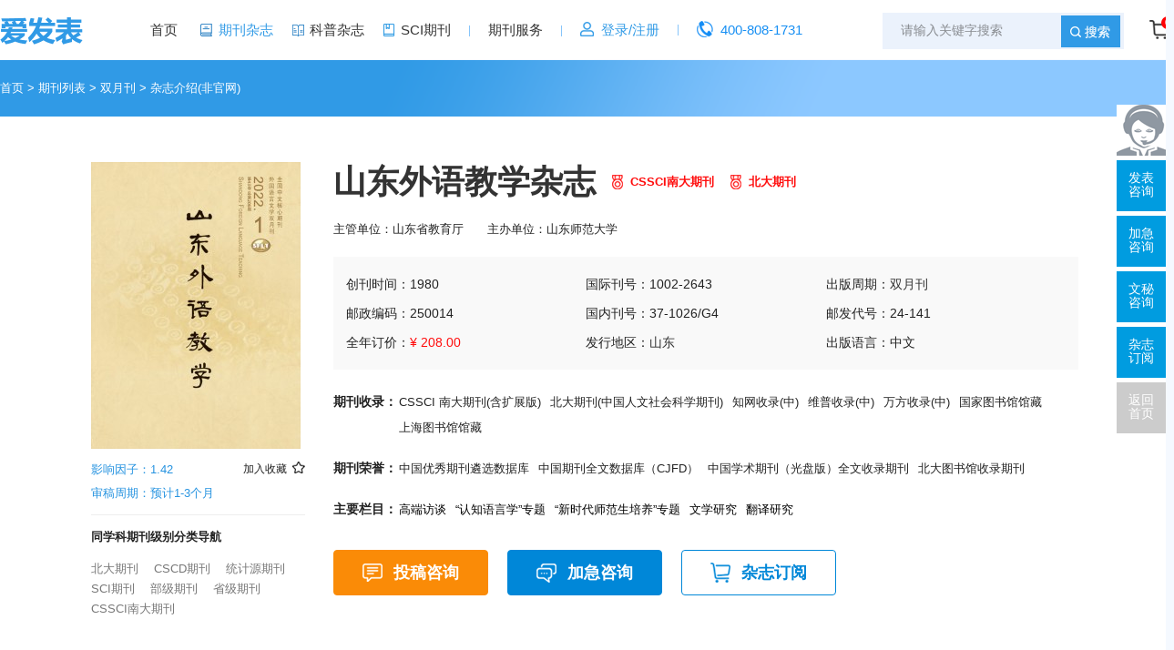

--- FILE ---
content_type: text/html
request_url: https://www.ifabiao.com/sdwyjx/
body_size: 15136
content:
<!doctype html>
<html>
<head>
	<title>山东外语教学杂志-山东外语教学杂志社-首页</title>
	<meta name="keywords" content="山东外语教学,山东外语教学杂志" />
	<meta name="description" content="《山东外语教学》杂志创办于1980，目前主要被CSSCI 南大期刊(含扩展版)、北大期刊(中国人文社会科学期刊)、知网收录(中)、维普收录(中)、万方收录(中)、国家图书馆馆藏、上海图书馆馆藏、数据库收录，期刊影响因子1.42，CSSCI南大期刊北大期刊，山东师范大学主办，山东外语教学学术奖励：中国优秀期刊遴选数据库、中国期刊全文数据库（CJFD）、中国学术期刊（光盘版）全文收录期刊、北大图书馆收录期刊、" >
	<meta http-equiv="Content-Type" content="text/html; charset=utf-8" />
<link rel="icon" href="https://www.ifabiao.com/favicon.ico" />
<link rel="stylesheet" type="text/css" href="https://www.ifabiao.com/theme/ifabiao.com/default/static/css/base_ifb.css" />
<script type="text/javascript" src="https://www.ifabiao.com/theme/ifabiao.com/default/static/js/pub.js"></script>
<script type="text/javascript" src="https://www.ifabiao.com/theme/ifabiao.com/default/static/js/common.js"></script>
<script type="text/javascript">var site_root = 'https://www.ifabiao.com';</script>	
</head>
<body class="container">
	<!-- <div class="top-box top-box-blue">
    <div class="w1200">
        <div class="l">
            欢迎访问爱发表，线上期刊服务咨询</span>
        </div>
        <div class="r">
			<a href="javascript:void(0);" onclick="ajaxlogin();" title="登录/注册" class="red login">登录/注册</a><span class="line1 line1-gray"></span>
			<a href="https://www.ifabiao.com/member/" target="_blank" rel="nofollow" class="dlicar">个人中心</a>
			<a href="https://www.ifabiao.com/vip/index.html" target="_blank" rel="nofollow" class="dlicar">关于我们</a>
			<a href="javascript:;" onclick="openChat();" class="btn btn-primary btn-lxkf"><i></i>在线客服</a>
        </div>
        <div class="clear"></div>
    </div>
</div> -->

<div class="logo-box-blue">
	<div class="menu-box">
        <div class="menu-logo l"><a href="https://www.ifabiao.com/" title="首页"><img src="https://www.ifabiao.com/theme/ifabiao.com/default/static/image/icon_logo_new_blue.png" width="150" height="50" alt="" /></a></div>
        <div class="menu-item l">
            <ul class="after-clear">
                <li class=""><a href="https://www.ifabiao.com/" title="爱发表网首页">首页</a></li>
                <li class="active menu-icon menu-xszz"><i></i><a href="https://www.ifabiao.com/zazhi/" title="期刊杂志">期刊杂志</a></li>
                <li class=" menu-icon menu-kpzz"><i></i><a href="https://www.ifabiao.com/dinyue/" title="科普杂志">科普杂志</a></li>	
            	<li class=" menu-icon menu-sciqk"><i></i><a href="https://www.ifabiao.com/sci/" title="SCI期刊">SCI期刊</a><span class="line1"></span></li>
            	<!-- <li class=" menu-icon menu-qktg"><i></i><a href="https://www.ifabiao.com/tougao/" title="期刊服务">期刊服务</a><span class="line1"></span></li> -->
            	<!-- <li class=" menu-lzcs"><a href="https://www.ifabiao.com/vip/sci.html" title="投稿指南">投稿指南</a></li> -->
            	<li class=" menu-lzcs"><a href="https://www.ifabiao.com/tougao/" title="期刊服务">期刊服务</a><span class="line1"></span></li>
            	<!-- <li class=""><a href="https://www.ifabiao.com/treatise/" title="论著出书">论著出书</a></li> -->
            	<!-- <li class=""><a href="https://www.ifabiao.com/essay/" title="文秘指导">文秘指导</a></li> -->
            	<!-- <li class=""><a href="https://www.ifabiao.com/cbs/" title="出版社">出版社</a></li> -->
            	<!--<li><a href="https://www.ifabiao.com/tougao/" title="期刊咨询">期刊咨询</a></li>
            	<li><a href="https://www.ifabiao.com/fanwen/" title="公文范文">公文范文</a></li>
            	<li><a href="https://www.ifabiao.com/theme/ifabiao.com/default/static/image/2020-journal-catalogue.xlsx" title="2020年订阅目录（下载）">2020年订阅目录（下载）</a></li>-->
            	<li class="menu_li_login"><a href="javascript:void(0);" onclick="ajaxlogin();" title="登录/注册">登录/注册</a></li>
            	<li class="ifb_menu_tel"><span class="line1"></span><span class="tel">400-808-1731</span></li>
            </ul>
        </div>
		<div class="menu-cart r">
			<a href="https://www.ifabiao.com/shop/cart/" class="dlicar"><b>0</b></a>
		</div>
        <div class="menu-search r">
            <form class="search-form" action="https://www.ifabiao.com/s.html" method="get">
                <input type="hidden" name="t" value="1" />
                <div class="t">
                    <div class="box-selected">类型<i></i></div>
                    <dl>
                        <dd><a title="杂志" data-t="1" class="" href="javascript:;">杂志</a></dd>
                    </dl>
                </div>
                <input name="q" class="search-text" type="search" autocomplete="off" placeholder="请输入关键字搜索" value="" maxlength="50" />
                <input class="search-btn iconfont" type="submit" value="搜索" />
            </form>
        </div>
        <div class="clear"></div>
    </div>
	<div class="bg-bottom" style="top: 66px;">
		<div class="w1200"></div>
	</div>
</div>
	
	<!-- 面包屑 -->
	<div class="w1200">
		<div class="bread-crumb">
			<a href="https://www.ifabiao.com/" title="爱发表网首页">首页</a> &gt;
			<a href="https://www.ifabiao.com/zazhi/" title="期刊">期刊列表</a> &gt; 
			
			<!-- 
			<a href="https://www.ifabiao.com/zazhi/shandong/" title="山东期刊">山东期刊</a> &gt; 
			 -->
			
			<a href="https://www.ifabiao.com/zazhi/shuangyuekan/" title="双月刊">双月刊</a> &gt; 
			
			<!-- 
			<a href="https://www.ifabiao.com/zazhi/landaheixin/" title="CSSCI南大期刊">CSSCI南大期刊</a> &gt; 
			 -->
			<span>杂志介绍(非官网)</span>
		</div>
	</div>

	
	
<script type="text/javascript">
	var products = {"":{"id":"5750","product_sn":"GS1499704934736884","picture":"\/upload\/image\/202308\/20\/33f6_161fd.jpg","spec_ids":"","spec":[],"store_nums":"200","warning_line":"0","sell_nums":"0","market_price":"308.00","sell_price":"208.00","weight":"500"}};
	$(function(){
		if( $('.cart-buy').length>0){
		$(".cart-buy").click(function(){
			if( $(this).attr('href')=="javascript:;" ){
				showDialog('alert', '您还没有选择商品规格！', '提示信息', 300);
				return false;
			}
			
			//未登录
			//if( !logined ){
			//	//ajaxlogin.call();
			//	ajaxlogin(null, 1);
			//	return false;
			//}
		});
		}
		$(".cart-add").click(function(){
			$.ajax({
				url		: "/index.php?m=shop&c=cart&a=add",
				cache	: false,
				type	: "post",
				dataType: 'json',
				data	: {goods_id: 3820, product_id:products[""].id, goods_num:0 },
				async	: false,
				error	: function(request) {
					showDialog('alert', '数据提交失败！', '提示信息', 300);
				},
				success: function(result) {
					if( result.status ){
						// $('.dlicar b').text(result.data.total);
						// $(".preview-box img:visible").clone().css({
						// 	position: 'absolute',
						// 	'z-index':'9998',
						// 	width: 350,
						// 	height: 465,
						// 	border:'solid 1px #ccc',
						// 	background:'#aaf',
						// 	overflow:'hidden',
						// 	background:'#fff'
						// }).css( $(".preview-box").offset() ).appendTo( $('body') ).animate({
						// 	left : $('.dlicar').offset().left,
						// 	top : $('.dlicar').offset().top,
						// 	width : 10,
						// 	height : 10,
						// 	opacity : 0.8
						// }, "slow",function(){$(this).remove();/*$('.cart-num').text( parseInt( $('.cart-num').text() )+1 );*/});
						$(cartHtml).appendTo( $('body') ).show().find('.mac-go-cart').attr('href', site_root+'/shop/cart/');
					}
				}
			});
		});
		
		$(".buy_shop").click(function(){
			var product = products[''];
			update_but(product['id'], 1);
			$(".paper-box input[name=goods_num]").val(1);
			$(".paper-box input[name=product_id]").val(product['id']);
			$(".paper-box input[name=product_key]").val('');
		});
		
		function update_but(product, num){
			var url = $('.buy_shop').data('url');
			if( !num )
				num = 1;
			url = url.replace('{id}', products[''].id).replace('{num}', num);
			$('.buy_shop').attr('href', url);
		}	
	});
</script>


	<div class="w1200 ifb_qk_qkxx qkxx-block-one">
	<div class="l preview-box">
		
		<div class="img-con box-image">
			<img src="/upload/thumbnail/image/202308/20/33f6_161fd.jpg_230x315.jpg" alt="山东外语教学" />
		</div>
		<div class="ifb_qk_lbinfo">
			<a href="javascript:;" title="加入收藏" res="favorite" aid=6884 class="btn_collect"><span>加入收藏</span><i class="jrsc"></i></a>
			<p>影响因子：1.42</p>
			<p>审稿周期：预计1-3个月</p>
		</div>
		<div class="box-jbfl">
			<p>同学科期刊级别分类导航</p>
			<a href="https://www.ifabiao.com/zazhi/wenhua/beidaheixin/" title="文化北大期刊">北大期刊</a>
			<a href="https://www.ifabiao.com/zazhi/wenhua/cscdheixin/" title="文化CSCD期刊">CSCD期刊</a>
			<a href="https://www.ifabiao.com/zazhi/wenhua/tongjiyun/" title="文化统计源期刊">统计源期刊</a>
			<a href="https://www.ifabiao.com/zazhi/wenhua/sci/" title="文化SCI期刊">SCI期刊</a>
			<a href="https://www.ifabiao.com/zazhi/wenhua/guojiajie/" title="文化部级期刊">部级期刊</a>
			<a href="https://www.ifabiao.com/zazhi/wenhua/shengjie/" title="文化省级期刊">省级期刊</a>
			<a href="https://www.ifabiao.com/zazhi/wenhua/landaheixin/" title="文化CSSCI南大">CSSCI南大期刊</a>
		</div>
	</div>
	<div class="r info-box">
		<div class="box-title">
			<div class="l">
				<h1>山东外语教学杂志</h1>
			</div>
			<div class="l w350 box-qkjb">
				<a target="_blank" href="https://www.ifabiao.com/zazhi/landaheixin/" title="CSSCI南大期刊期刊咨询">CSSCI南大期刊</a>
				<a target="_blank" href="https://www.ifabiao.com/zazhi/beidaheixin/" title="北大期刊期刊咨询">北大期刊</a>
			</div>
			<div class="clear"></div>
			<div class="box-yzrq">主管单位：山东省教育厅&emsp;&emsp;主办单位：山东师范大学</div>
		</div>

		<div class="box-field">
			<ul class="after-clear">
				<li><span>创刊时间：</span>1980</li>
				<li><span>国际刊号：</span>1002-2643</li>
				<li><span>出版周期：</span><a target="_blank" href="https://www.ifabiao.com/zazhi/shuangyuekan/" title="双月刊期刊咨询">双月刊</a></li>
				<li><span>邮政编码：</span>250014</li>
				<li><span>国内刊号：</span>37-1026/G4</li>
				<li><span>邮发代号：</span>24-141</li>
				<li class="price"><span>全年订价：</span><font>¥ 208.00</font></li>
				<li><span>发行地区：</span><a target="_blank" href="https://www.ifabiao.com/zazhi/shandong/" title="山东发行期刊咨询">山东</a></li>
				<li><span>出版语言：</span>中文 </li>
			</ul>
		</div>
		
		<div class="box-qksl">
			<div class="l">期刊收录：</div>
			<div class="r"><ul class="after-clear"><li><a target="_blank" href="https://www.ifabiao.com/zazhi/cssci/" title="CSSCI 南大期刊(含扩展版)期刊咨询">CSSCI 南大期刊(含扩展版)</a></li><li><a target="_blank" href="https://www.ifabiao.com/zazhi/beidahexin/" title="北大期刊(中国人文社会科学期刊)期刊咨询">北大期刊(中国人文社会科学期刊)</a></li><li><a target="_blank" href="https://www.ifabiao.com/zazhi/zhiwangshoulu/" title="知网收录(中)期刊咨询">知网收录(中)</a></li><li><a target="_blank" href="https://www.ifabiao.com/zazhi/weipushoulu/" title="维普收录(中)期刊咨询">维普收录(中)</a></li><li><a target="_blank" href="https://www.ifabiao.com/zazhi/wanfangshoulu/" title="万方收录(中)期刊咨询">万方收录(中)</a></li><li><a target="_blank" href="https://www.ifabiao.com/zazhi/guojiatushuguan/" title="国家图书馆馆藏期刊咨询">国家图书馆馆藏</a></li><li><a target="_blank" href="https://www.ifabiao.com/zazhi/shanghaitushuguan/" title="上海图书馆馆藏期刊咨询">上海图书馆馆藏</a></li></ul></div>
			<div class="clear"></div>
		</div>
		
		
		<div class="box-qksl box-qkry">
			<div class="l">期刊荣誉：</div>
			<div class="r"><ul class="after-clear"><li><a target="_blank" href="https://www.ifabiao.com/zazhi/zghxqkxsjk/" title="中国优秀期刊遴选数据库">中国优秀期刊遴选数据库</a></li><li><a target="_blank" href="https://www.ifabiao.com/zazhi/zgqkqwsjk/" title="中国期刊全文数据库（CJFD）">中国期刊全文数据库（CJFD）</a></li><li><a target="_blank" href="https://www.ifabiao.com/zazhi/zgxsqkgpbqwslqk/" title="中国学术期刊（光盘版）全文收录期刊">中国学术期刊（光盘版）全文收录期刊</a></li><li><a target="_blank" href="https://www.ifabiao.com/zazhi/qgzwhxqk/" title="北大图书馆收录期刊">北大图书馆收录期刊</a></li></ul></div>
			<div class="clear"></div>
		</div>
		
		
		
		<div class="box-qksl box-zylm">
			<div class="l">主要栏目：</div>
			<div class="r">
				<ul class="after-clear">
					
					<li><span>高端访谈</span></li><li><span>“认知语言学”专题</span></li><li><span>“新时代师范生培养”专题</span></li><li><span>文学研究</span></li><li><span>翻译研究</span></li>
				</ul>
			</div>
			<div class="clear"></div>
		</div>
		
		
		<div class="paper-box">
			<div class="box-down">
				
				<a href="javascript:;" onclick="openChat();return false;" class="btn-fbzx"><i class="img2"></i>投稿咨询</a>
				<a href="javascript:;" onclick="openChat();return false;" class="action btn-mfzx"><i class="img3"></i>加急咨询</a>
				
				
				<a href="javascript:;" class="action1 cart-add btn-zzdy"><i class="img1"></i>杂志订阅</a>
				
			</div>
			<input type="hidden" name="goods_id" value="3820" />
			<input type="hidden" name="product_id" value="" />
			<input type="hidden" name="product_key" value="" />
		</div>
	</div>
	<div class="clear"></div>
</div>

<script type="text/javascript">
	var products = {"":{"id":"5750","product_sn":"GS1499704934736884","picture":"\/upload\/image\/202308\/20\/33f6_161fd.jpg","spec_ids":"","spec":[],"store_nums":"200","warning_line":"0","sell_nums":"0","market_price":"308.00","sell_price":"208.00","weight":"500"}};
	$(function(){
	
		if( $('.cart-buy').length>0){
			$('.cart-buy').attr('href', $('.cart-buy').data('url').replace('{id}', products[''].id).replace('{num}', 1));
			$(".cart-buy").click(function(){
				if( $(this).attr('href')=="javascript:;" ){
					showDialog('alert', '您还没有选择商品规格！', '提示信息', 300);
					return false;
				}
				
				//未登录
				//if( !logined ){
				//	//ajaxlogin.call();
				//	ajaxlogin(null, 1);
				//	return false;
				//}
			});
		}
		$(".cart-add").click(function(){

			$.ajax({
				url		: "/index.php?m=shop&c=cart&a=add",
				cache	: false,
				type	: "post",
				dataType: 'json',
				data	: {goods_id: 3820, product_id:products[""].id, goods_num:1 },
				async	: false,
				error	: function(request) {
					showDialog('alert', '数据提交失败！', '提示信息', 300);
				},
				success: function(result) {
					console.log('打印结果', result)
					if( result.status ){
						$(cartHtml).appendTo( $('body') ).show().find('.mac-go-cart').attr('href', site_root+'/shop/cart/');
					}
				}
			});
		});
	});
</script>


	<div class="w1200">
		<div class="box-tabs">
			
			<a href="javascript:void(0);" class="tabs-active" anchor=".block-zzjj">杂志简介</a>
			
			
			
			<a href="javascript:void(0);" anchor=".block-tgxz">期刊须知</a>
			
			
			<a href="javascript:void(0);" anchor=".block-lssl">历史收录</a>
			
			
			
			
			
			
			
			
			
			
			
			
			
			
			
			
			
			
			
			
			
			
			
			
			
			
			
			
			
			
			
			
			
			
			
			
			
			
			
			
			
			
			
			
			
			
			
			
			
			
			
			
			
			
			
			
			
			
			
			
			
			
			
			
			
			
			
			
			
			
			
			
			
			<a href="javascript:void(0);" anchor=".ifb_qk_sjfx">数据分析</a>
			
			
			
			
			<a href="javascript:void(0);" anchor=".ifb_qk_fwfx">发文分析</a>
			
			
			<a href="javascript:void(0);" anchor=".block-cjwt">常见问题</a>
			
			<a href="javascript:void(0);" anchor=".block-xgqk">相关期刊</a>
			
		</div>  
		<script type="text/javascript">
			$("a[anchor]").click(function () {
				$(this).siblings().removeClass('tabs-active');
				$('html,body').animate({scrollTop:  $($(this).attr("anchor")).offset().top - 100}, 1000);
				$(this).addClass('tabs-active');
			});
		</script>
		
		<div class="ifb_qk_maincon ifb_qk_combox">
			
			
			<h2 class="ifb_qk_tit block-zzjj">山东外语教学杂志简介</h2>
			<p>
	《山东外语教学》于1980年创办，全刊信息多却有条有理，坚持打造交流思想和经验共享的主流平台，国内刊号为：37-1026/G4，创刊多年来受到许多读者的支持和喜爱。
</p>
<p>
	《山东外语教学》立足国内外学术前沿，展示外国语言文学最新研究成果，推介外语名家力作和新秀新作，开拓外语研究视野，繁荣外语教育事业。
</p>
			
			
			
			
			
			
			<h2 class="ifb_qk_tit block-tgxz">山东外语教学期刊须知
			<span>（审稿周期：预计1-3个月）</span>
			</h2>
			<p>
	Ⅰ、如获得基金资助的研究项目，请务必标明基金来源及编号。
</p>
<p>
	Ⅱ、正文各层次内容一律采用阿拉伯数字连续编号，同级标题不同层次的数字之间用下圆点相隔，最末数字不加标点。如：正文一级标题序号用1，二级用1.1，三级用1.1.1，均左顶格书写，后空一格写标题。
</p>
<p>
	Ⅲ、参考文献应保持在5条及以上。参考文献中的作者为1～3位时应全部列出，多于3位时只写前3位，后面加“,等”即可；多位作者之间用逗号“,”隔开，参考文献的著录项目要齐全，顺序要规范。
</p>
<p>
	Ⅳ、摘要用第三人称表述，要求文字简洁精炼、内容客观，重点突出，200字以内。
</p>
<p>
	Ⅴ、请在稿件上注明所有作者的姓名、工作单位、职务和职称、电话、邮政通讯和电子邮箱。
</p>
			
			
			
			
			<h2 class="ifb_qk_tit block-lssl">山东外语教学历史收录</h2>
			<ul class="after-clear">
				<li>北大核心期刊（2023版）</li>
<li>北大核心期刊（2020版）</li>
<li>北大核心期刊（2011版）</li>
<li>北大核心期刊（2008版）</li>
<li>北大核心期刊（1992版）</li>
<li>中国人文社科核心期刊</li>
			</ul>
			
		</div>
		
		
		<!-- 服务流程 -->
		<div class="block-fwlc block-zz-common">
			<div class="title-common"><h3>杂志咨询服务流程</h3></div>
			<div class="fwlc-content">
				<a href="javascript:openChat();">
					<ul>
						<li>
							<span>1</span>
							<p class="p1">提交需求</p>
							<p class="p2">顾问指导</p>
						</li>
						<li>
							<span>2</span>
							<p class="p1">确认期刊</p>
							<p class="p2">选定较适合您的期刊</p>
						</li>
						<li>
							<span>3</span>
							<p class="p1">支付定金</p>
							<p class="p2">不成功退款</p>
						</li>
						<li>
							<span>4</span>
							<p class="p1">完成服务</p>
							<p class="p2">快速完成</p>
						</li>
						<li>
							<span>5</span>
							<p class="p1">支付尾款</p>
							<p class="p2">等待出刊</p>
						</li>
						<li>
							<span>6</span>
							<p class="p1">快递期刊</p>
							<p class="p2">完成服务</p>
						</li>
					</ul>
				</a>
			</div>
		</div>
		

		
		<!-- 统计数据/发文分析 -->
		

































































<script type="text/javascript" src="https://www.ifabiao.com/theme/ifabiao.com/default/static/js/highcharts.js"></script>
<div class="block-zz-common block-fwfx block-sjfx ifb_qk_sjfx">
	<div class="title-common"><h3>山东外语教学数据分析</h3></div>
	<div class="dlanly_box after-clear">
		<div class="dlanly dlanly_yxyz">
			<h4>期刊发文量和影响因子</h4>
			<div id="table_yxyz" class="dlanly_tablecom dlanly_tableyxyz"></div>
			<script type="text/javascript">
			$(function () {
			var chart = Highcharts.chart('table_yxyz', {
				title:{text:'', x:-20 },
				subtitle:{text:'', x:-20},
				colors: ['#309ae6','#c6e8f9'],
				credits:{enabled: false},
				xAxis:{
					categories: ["2014年","2015年","2016年","2017年","2018年","2019年","2020年","2021年","2022年",]
				},
				yAxis:[{
						title: {text: '影响因子'},opposite: true
					},{
						title: {text: '发文量'},
						
					}],
				plotLines: [{value:0, width:1,}],
				tooltip:{valueSuffix: ''},
				legend:{
					layout: 'horizontal',
					align: 'center',
					verticalAlign: 'top',
					borderWidth: 0
				},
				plotOptions: {
					line: {dataLabels: {enabled: true}}},
					series: [
						{
							name: '发文量',
							pointWidth: 15,
							type: 'column',
							yAxis: 1,
							data: [
								127,97,92,81,81,88,84,77,80,
							], 
						},
						{
							name: '影响因子',
							type: 'column',
							pointWidth: 15,
							data: [
								0.81,0.69,0.91,0.88,0.79,1.25,1.44,1.31,1.44,
							], 
						}
					]
				});
			});
			</script>
		</div>	
		
		<div class="dlanly dlanly_bybsq">
			<h4>期刊被引半衰期和引用半衰期</h4>
			<div id="table_bybsq" class="dlanly_tablecom dlanly_tablebybsq"></div>
			<script type="text/javascript">
			$(function(){
				var chart = Highcharts.chart('table_bybsq', {
				title:{text:'', x:-20 },
				subtitle:{text:'', x:-20},
				colors: ['#309ae6','#98d6ff'],
				credits:{enabled: false},
				xAxis:{
					categories: ["2014年","2015年","2016年","2017年","2018年","2019年","2020年","2021年","2022年",]
				},
				yAxis:[{
				title: {text: '被引半衰期'},
				
				},{
				title: {text: '引用半衰期'},opposite: true
				}],
				plotLines: [{value:0, width:1,}],
				tooltip:{valueSuffix: ''},
				legend:{
					layout: 'horizontal',
					align: 'center',
					verticalAlign: 'top',
					borderWidth: 0
				},
				plotOptions: {
					line: {dataLabels: {enabled: true}}},
					series: [
					{
						name: '被引半衰期',
						data: [
							8.12,8.67,7.85,7.54,7.6,6.51,7.17,7.22,6.67,
						], 
					},
					{
						name: '引用半衰期',
						yAxis: 1,
						data: [
							5.71,5.65,6.85,6.65,6.04,5.13,5.91,5.19,5.72,
						], 
					}]
				});
			});
			</script>
		</div>
	</div>	
</div>


		
		<!--data-->


<div class="block-zz-common block-fwfx ifb_qk_fwfx">
	<div class="title-common"><h3>山东外语教学发文分析</h3></div>
	<div class="dlanly_box after-clear">
		
		
		
			
		
			
				
			
		
			
				
			
		
			
				
			
		
			
				
			
		
			
				
			
		
			
				
			
		
			
				
			
		
			
				
			
		
			
				
			
		
			
				
			
		
		
		<div class="dlanly dlanly_fwxz">
			<h4>主要发文学者分析</h4>
			<table width="100%" border="0" cellpadding="0" cellspacing="0">
				<thead>
					<tr>
						<td>学者姓名</td>
						<td>发文量</td>
						<td>主要研究主题</td>
					</tr>
				</thead>
				<tbody>
					
					
					
					
					<tr>
						<td><span title="王卓">王卓</span></td>
						<td>12</td>
						<td title="诗歌；丽塔·达夫；诗学；思政；种族">诗歌；丽塔·达夫；诗学；思政；种族</td>
					</tr>
					
					
					
					<tr>
						<td><span title="张法科">张法科</span></td>
						<td>11</td>
						<td title="TG理论；僵化现象；网络多媒体环境；大学英语；建构主义">TG理论；僵化现象；网络多媒体环境；大学英语；...</td>
					</tr>
					
					
					
					<tr>
						<td><span title="苗兴伟">苗兴伟</span></td>
						<td>10</td>
						<td title="语篇；话语建构；语篇功能；语篇分析；系统功能语言学">语篇；话语建构；语篇功能；语篇分析；系统功能...</td>
					</tr>
					
					
					
					<tr>
						<td><span title="冯全功">冯全功</span></td>
						<td>10</td>
						<td title="英译；翻译；《红楼梦》；修辞认知；英译研究">英译；翻译；《红楼梦》；修辞认知；英译研究</td>
					</tr>
					
					
					
					<tr>
						<td><span title="张德禄">张德禄</span></td>
						<td>10</td>
						<td title="多模态；系统功能语言学；多模态话语；衔接；语篇">多模态；系统功能语言学；多模态话语；衔接；语...</td>
					</tr>
					
					
					
					<tr>
						<td><span title="杨连瑞">杨连瑞</span></td>
						<td>9</td>
						<td title="二语习得；第二语言习得；中国英语学习者；语言损耗；中介语">二语习得；第二语言习得；中国英语学习者；语言...</td>
					</tr>
					
					
					
					<tr>
						<td><span title="王立非">王立非</span></td>
						<td>8</td>
						<td title="商务英语；语料库；第二语言习得；英语写作；商务">商务英语；语料库；第二语言习得；英语写作；商...</td>
					</tr>
					
					
					
					<tr>
						<td><span title="杨彬">杨彬</span></td>
						<td>7</td>
						<td title="英语新词；转喻；隐喻；汉语借词；借词">英语新词；转喻；隐喻；汉语借词；借词</td>
					</tr>
					
					
					
					<tr>
						<td><span title="徐彬">徐彬</span></td>
						<td>7</td>
						<td title="WORD；计算机辅助翻译；文字处理软件；翻译记忆；机器翻译">WORD；计算机辅助翻译；文字处理软件；翻译记忆...</td>
					</tr>
					
					
					
					<tr>
						<td><span title="程晓堂">程晓堂</span></td>
						<td>7</td>
						<td title="英语教学；英语；英语课程；英语课程标准；外语教育">英语教学；英语；英语课程；英语课程标准；外语...</td>
					</tr>
					
					
				</tbody>
			</table>
		</div>
		
		
					
		
		
		
			
		
			
				
			
		
			
				
			
		
			
				
			
		
			
				
			
		
			
				
			
		
			
				
			
		
			
				
			
		
			
				
			
		
			
				
			
		
			
				
			
		
		
		<div class="dlanly dlanly_fwjg">
			<h4>主要发文机构分析</h4>
			<table width="100%" border="0" cellpadding="0" cellspacing="0">
				<thead>
					<tr>
						<td>机构名称</td>
						<td>发文量</td>
						<td>主要研究主题</td>
					</tr>
				</thead>
				<tbody>
					
					<tr>
						<td><span title="山东师范大学">山东师范大学</span></td>
						<td>174</td>
						<td title="教学；英语；语言；英语教学；文学">教学；英语；语言；英语教学；文学</td>
					</tr>
					<tr>
						<td><span title="山东大学">山东大学</span></td>
						<td>139</td>
						<td title="英语；教学；语言；翻译；文学">英语；教学；语言；翻译；文学</td>
					</tr>
					<tr>
						<td><span title="广东外语外贸大学">广东外语外贸大学</span></td>
						<td>101</td>
						<td title="英语；语言；翻译；教学；语言学">英语；语言；翻译；教学；语言学</td>
					</tr>
					<tr>
						<td><span title="上海外国语大学">上海外国语大学</span></td>
						<td>95</td>
						<td title="英语；外语；翻译；语言；访谈">英语；外语；翻译；语言；访谈</td>
					</tr>
					<tr>
						<td><span title="北京外国语大学">北京外国语大学</span></td>
						<td>83</td>
						<td title="英语；教学；翻译；教师；个案">英语；教学；翻译；教师；个案</td>
					</tr>
					<tr>
						<td><span title="济南大学">济南大学</span></td>
						<td>67</td>
						<td title="英语；教学；语言；英语教学；语言学">英语；教学；语言；英语教学；语言...</td>
					</tr>
					<tr>
						<td><span title="复旦大学">复旦大学</span></td>
						<td>66</td>
						<td title="英语；语言；教学；隐喻；英语教学">英语；语言；教学；隐喻；英语教学</td>
					</tr>
					<tr>
						<td><span title="安徽大学">安徽大学</span></td>
						<td>47</td>
						<td title="英语；教学；语言；翻译；语义">英语；教学；语言；翻译；语义</td>
					</tr>
					<tr>
						<td><span title="苏州大学">苏州大学</span></td>
						<td>46</td>
						<td title="英语；语言；教学；语言学；心理">英语；语言；教学；语言学；心理</td>
					</tr>
					<tr>
						<td><span title="上海交通大学">上海交通大学</span></td>
						<td>36</td>
						<td title="英语；语言；教学；叙事；语篇">英语；语言；教学；叙事；语篇</td>
					</tr>
				</tbody>
			</table>
		</div>
		
		

		
		
		
			
		
			
				
			
		
			
				
			
		
			
				
			
		
			
				
			
		
			
				
			
		
			
				
			
		
			
				
			
		
			
				
			
		
			
				
			
		
			
				
			
		
		
		<div class="dlanly dlanly_zzxm">
			<h4>主要资助项目分析</h4>
			<table width="100%" border="0" cellpadding="0" cellspacing="0">
				<thead>
					<tr>
						<td>涉及文献</td>
						<td>资助项目</td>
					</tr>
				</thead>
				<tbody>
					
					<tr>
						<td>419</td>
						<td><span>国家社会科学基金</span></td>
					</tr>
					<tr>
						<td>160</td>
						<td><span>教育部人文社会科学研究基金</span></td>
					</tr>
					<tr>
						<td>50</td>
						<td><span>山东省社会科学规划研究项目</span></td>
					</tr>
					<tr>
						<td>36</td>
						<td><span>中央高校基本科研业务费专项资金</span></td>
					</tr>
					<tr>
						<td>25</td>
						<td><span>江苏省教育厅哲学社会科学基金</span></td>
					</tr>
					<tr>
						<td>16</td>
						<td><span>国家留学基金</span></td>
					</tr>
					<tr>
						<td>14</td>
						<td><span>教育部人文社会科学重点研究基地度重大研究项目</span></td>
					</tr>
					<tr>
						<td>12</td>
						<td><span>中国博士后科学基金</span></td>
					</tr>
					<tr>
						<td>12</td>
						<td><span>中国外语教育基金</span></td>
					</tr>
					<tr>
						<td>11</td>
						<td><span>全国教育科学“十一五”教育部规划课题</span></td>
					</tr>
				</tbody>
			</table>
		</div>
		
		
					
		
		
		
			
		
			
				
			
		
			
				
			
		
			
				
			
		
			
				
			
		
			
				
			
		
			
				
			
		
			
				
			
		
			
				
			
		
			
				
			
		
			
				
			
		
		
		<div class="dlanly dlanly_zzkt">
			<h4>主要资助课题分析</h4>
			<table width="100%" border="0" cellpadding="0" cellspacing="0">
				<thead>
					<tr>
						<td>涉及文献</td>
						<td>资助课题</td>
					</tr>
				</thead>
				<tbody>
					
					<tr>
						<td>8</td>
						<td><span>国家社会科学基金(13ZD128)</span></td>
					</tr>
					<tr>
						<td>6</td>
						<td><span>全国教育科学“十一五”教育部规划课题(GPA105019)</span></td>
					</tr>
					<tr>
						<td>4</td>
						<td><span>国家社会科学基金(0gZD071)</span></td>
					</tr>
					<tr>
						<td>3</td>
						<td><span>国家社会科学基金(07BYY001)</span></td>
					</tr>
					<tr>
						<td>3</td>
						<td><span>国家社会科学基金(12BYY049)</span></td>
					</tr>
					<tr>
						<td>3</td>
						<td><span>国家社会科学基金(10BYY001)</span></td>
					</tr>
					<tr>
						<td>3</td>
						<td><span>国家社会科学基金(11CYY004)</span></td>
					</tr>
					<tr>
						<td>3</td>
						<td><span>山东省软科学研究计划(2012RKB01328)</span></td>
					</tr>
					<tr>
						<td>3</td>
						<td><span>教育部人文社会科学重点研究基地度重大研究项目(13JJD740011)</span></td>
					</tr>
					<tr>
						<td>2</td>
						<td><span>上海市高校选拔培养优秀青年教师科研专项基金(gjd10035)</span></td>
					</tr>
				</tbody>
			</table>
		</div>
		
		
	</div>
</div>


		
		
		<!-- 广告图 -->
		<!-- 广告图 -->
<!-- 首页 -->


<!-- 期刊内页 -->

	
	<div class="ifb_qk_dyblock table">
		<div class="l_img">
			<img src="/upload/thumbnail/image/202308/20/33f6_161fd.jpg_230x315.jpg" width="110" height="150" alt="山东外语教学杂志" />
		</div>
		<div class="l_info table_cell">
			<p class="p1">山东外语教学杂志订阅</p>
			<p class="p2">发行周期：双月刊&emsp;全年订价：<span>￥208.00元</span></p>
			<ul class="ifb_dysm after-clear">
				<li><a href="javascript:;" onclick="openChatDy();">7天无理由退款</a></li>
				<li><a href="javascript:;" onclick="openChatDy();">30天保价承诺</a></li>
				<li><a href="javascript:;" onclick="openChatDy();">过刊或单期购买</a></li>
				<li><a href="javascript:;" onclick="openChatDy();">可开具发票</a></li>
			</ul>
			<p class="p3"><b>发货说明</b>：每月15日前付款成功，可以下月发货。每月15日后订购，下下个月发货。发货之前会短信通知，我们将按照起订时间为您配送杂志，如需修改起订时间请联系客服。</p>
		</div>
		<div class="r_btns">
			<a href="javascript:;" class="btn_ljdy buy_shop" data-url="https://www.ifabiao.com/shop/cart/buy/product/{id}/num/{num}/">立即订购</a>
			<a href="javascript:;" class="cart-add btn_jrgwc">加入购物车</a>
		</div>
	</div>
	

		
		<!-- 常见问题 -->
		<div class="block-cjwt block-zz-common">
			<div class="title-common"><h3>常见问题</h3></div>
			<div class="cjwt-content">
				<ul class="clearfix">
					<li>
						<h3>请问你们是山东外语教学杂志社吗？</h3>
						<p>我们不是杂志社。本站持有<a href="https://www.ifabiao.com/vip/zhengjian.html" target="_blank" rel="nofollow">《出版物经营许可证》</a>，主要从事杂志订阅与期刊推荐，不是任何杂志官网。直投稿件请联系杂志社，地址：济南市历下区文化东路88号山东师范大学内，邮编：250014。</p>
					</li>
					
					<li>
						<h3>该杂志是什么级别的期刊？</h3>
						<p>该杂志是CSSCI南大期刊、北大期刊。收录在CSSCI 南大期刊(含扩展版)、北大期刊(中国人文社会科学期刊)、知网收录(中)、维普收录(中)、万方收录(中)、国家图书馆馆藏、上海图书馆馆藏。</p>
					</li>
					
					
					<li>
						<h3>这本杂志是合规期刊吗？</h3>
						<p>该杂志是一本具有双刊号的期刊，该杂志的国内刊号是：37-1026/G4。国际刊号是：1002-2643。</p>
					</li>
					
					<li>
						<h3>该杂志订阅须知</h3>
						<p>该杂志是双月刊，全年订价<font>¥ 208.00</font>元，邮发代号：24-141。</p>
					</li>
				</ul>
			</div>
		</div>
		
		
		<!-- 更多问题 -->
		<div class="block-gdwt block-zz-common">
			<div class="title-common"><h3>更多问题</h3></div>
			<div class="gdwt-content">
				<ul class="clearfix">
					<li>
						<a href="https://www.ifabiao.com/sdwyjx/wenda/01.html" target="_blank">该杂志是不是核心刊物？</a>
					</li>
					<li>
						<a href="https://www.ifabiao.com/sdwyjx/wenda/02.html" target="_blank">该杂志如何选择审稿人？</a>
					</li>
					<li>
						<a href="https://www.ifabiao.com/sdwyjx/wenda/03.html" target="_blank">该杂志论文投稿要求是什么？</a>
					</li>
					<li>
						<a href="https://www.ifabiao.com/sdwyjx/wenda/04.html" target="_blank">该杂志影响因子是多少？能评职称吗？</a>
					</li>
					<li>
						<a href="https://www.ifabiao.com/sdwyjx/wenda/05.html" target="_blank">如何评估这该杂志的级别？</a>
					</li>
					<li>
						<a href="https://www.ifabiao.com/sdwyjx/wenda/06.html" target="_blank">怎样与该杂志社联系？</a>
					</li>
					<li>
						<a href="https://www.ifabiao.com/sdwyjx/wenda/07.html" target="_blank">该杂志被哪些数据库收录？</a>
					</li>
					<li>
						<a href="https://www.ifabiao.com/sdwyjx/wenda/08.html" target="_blank">该杂志版面费怎么算？</a>
					</li>
					<li>
						<a href="javascript:void(0);" onclick="openChat();return false;">更多问题请咨询在线客服</a>
					</li>
				</ul>
			</div>
		</div>
		
		
		<!-- 相关期刊 -->
		
<div class="block-xgqk xgqk-box block-zz-common">
	<div class="title-common"><h3>相关期刊</h3></div>
	<div class="box-con">
		<ul>
			<li class="box-item">
				<a title="地理教学" href="https://www.ifabiao.com/dljx/" target="_blank">
					<div class="item-left img-con item-image">
						<img src="/upload/thumbnail/image/202308/20/51d8_52e4.jpg_230x315.jpg" width="75" height="100"  alt="地理教学" />
					</div>
					<div class="item-right">
						<div class="item-title">地理教学</div>
						<div class="item-info">北大期刊&nbsp;预计1-3个月审稿</div>
						<div class="item-issue">人气：43259</div>
					</div>
					<div class="clear"></div>
				</a>	
			</li>
			<li class="box-item">
				<a title="生物学教学" href="https://www.ifabiao.com/swxjx/" target="_blank">
					<div class="item-left img-con item-image">
						<img src="/upload/thumbnail/image/202308/19/2f6b5_13724.jpg_230x315.jpg" width="75" height="100"  alt="生物学教学" />
					</div>
					<div class="item-right">
						<div class="item-title">生物学教学</div>
						<div class="item-info">北大期刊&nbsp;预计1-3个月审稿</div>
						<div class="item-issue">人气：42808</div>
					</div>
					<div class="clear"></div>
				</a>	
			</li>
			<li class="box-item">
				<a title="语文教学与研究" href="https://www.ifabiao.com/ywjxyyj/" target="_blank">
					<div class="item-left img-con item-image">
						<img src="/upload/thumbnail/image/202308/20/355a_6260.jpg_230x315.jpg" width="75" height="100"  alt="语文教学与研究" />
					</div>
					<div class="item-right">
						<div class="item-title">语文教学与研究</div>
						<div class="item-info">部级期刊&nbsp;预计1个月内审稿</div>
						<div class="item-issue">人气：41506</div>
					</div>
					<div class="clear"></div>
				</a>	
			</li>
			<li class="box-item">
				<a title="语文教学通讯" href="https://www.ifabiao.com/ywjxtx/" target="_blank">
					<div class="item-left img-con item-image">
						<img src="/upload/thumbnail/image/202308/20/19963_9371.jpg_230x315.jpg" width="75" height="100"  alt="语文教学通讯" />
					</div>
					<div class="item-right">
						<div class="item-title">语文教学通讯</div>
						<div class="item-info">省级期刊&nbsp;预计1个月内审稿</div>
						<div class="item-issue">人气：40838</div>
					</div>
					<div class="clear"></div>
				</a>	
			</li>
			<li class="box-item">
				<a title="新课程教学" href="https://www.ifabiao.com/xkcjx/" target="_blank">
					<div class="item-left img-con item-image">
						<img src="/upload/thumbnail/image/202308/20/13dae_b427.jpg_230x315.jpg" width="75" height="100"  alt="新课程教学" />
					</div>
					<div class="item-right">
						<div class="item-title">新课程教学</div>
						<div class="item-info">部级期刊&nbsp;预计1个月内审稿</div>
						<div class="item-issue">人气：39726</div>
					</div>
					<div class="clear"></div>
				</a>	
			</li>
		</ul>
		<div class="clear"></div>
	</div>
</div>

		
		<!-- 免责声明 -->
		<div class="block-zysm ifb_qk_mzsm block-zz-common">
			<div class="title-common"><h3>免责声明</h3></div>
			<p>
				<script src="https://www.ifabiao.com/theme/ifabiao.com/default/static/js/s_mzsm_syhh.js" type="text/javascript" charset="utf-8"></script>
				若用户需要出版服务，请联系出版商，地址：济南市历下区文化东路88号山东师范大学内，邮编：250014。
			</p>
		</div>
		
		<div class="ifb_qk_pages">
			<ul class="after-clear">
				<li><a href="https://www.ifabiao.com/jychyj/" title="教育财会研究">上一本：<b>教育财会研究</b></a></li>
				<li><a href="https://www.ifabiao.com/hxtb/" title="化学通报">下一本：<b>化学通报</b></a></li>
			</ul>
		</div>
		
		<!-- 友情链接 -->
		<!-- links start -->

<!-- links end -->
	</div>
	
	<script type="text/javascript" charset="utf-8" src="https://www.ifabiao.com/theme/ifabiao.com/default/static/js/footer_qk.js"></script>
<!-- 侧边栏 -->

<script type="text/javascript" charset="utf-8" src="https://www.ifabiao.com/theme/ifabiao.com/default/static/js/tk-leyuxs.js"></script>


<script type="text/javascript" charset="utf-8" src="https://www.ifabiao.com/theme/ifabiao.com/default/static/js/leyutck.js"></script>

	<script language="javascript" src="/index.php?m=article&c=content&a=click&aid=6884"></script>

</body>
</html>

<svg id="circle" style="position:absolute; height:0; width:0;" version="1.1" xmlns="www.w3.org/2000/svg"><circle cx="11" cy="11" r="8" stroke="#f94221" stroke-width="0.8" fill="none"/></svg>

--- FILE ---
content_type: application/javascript
request_url: https://www.ifabiao.com/theme/ifabiao.com/default/static/js/leyutck.js
body_size: 374
content:
// 弹出框
function insertStr(){
	var str = '<div class="dlipop"><h3>你好，需要投稿发表文章吗</h3><p>快速见刊 满意为止</p><a href="javascript:void(0);" class="dlidely">稍后再说</a><a href="javascript:void(0);" class="dlinow" onclick="openChat();return false;">免费咨询</a></div>';
	$("body").append(str);
	$(".dlipop").animate({opacity:1},1000);
	$(".dlipop a").bind("click", function(){
		$(".dlipop").hide();
	});
}
setTimeout(insertStr, 15000);

--- FILE ---
content_type: application/javascript
request_url: https://www.ifabiao.com/theme/ifabiao.com/default/static/js/common.js
body_size: 24904
content:
var logined = false;
var logined_callback = [];
var function_register = function(fun){
	logined_callback.push(fun);
};

var cartHtml = '<div class="cart_tip_bd">';
cartHtml	+= '<div class="head clearfix"><a class="J_Close close-btn" href="javascript:;">关闭</a><span class="arrow_right"></span></div>';
cartHtml	+= '<div class="module-cart-body"><div class="module-cart-box">';
cartHtml	+= '<p class="mac-mb10"><span class="mac-success-txt module-cart-icons"><em></em>已将商品添加到购物车</span></p>';
cartHtml	+= '<p><a class="mac-go-cart module-cart-icons" href="/shop/cart/;">去购物车结算</a><a class="J_Close close-txt" href="javascript:">继续购买</a></p>';
cartHtml	+= '</div></div></div>';
$(function(){
	$(document).on('click', '.cart_tip_bd .J_Close', function(){
		$('.cart_tip_bd').remove();
	});
});

var ajaxlogined_callback = false;
var ajaxlogin = function( fun, shop ){
	if( logined )
		return false;
	if( fun )
		ajaxlogined_callback = fun;

	if( shop ){
		var url = '/index.php?m=member&c=login&a=index&shop=1';
		showWindow('快捷购买', url, 650, 450);
	}
	else{
		var url = '/index.php?m=member&c=login&a=index';
        showWindow(' ', url, 'atuo', 500);
	}
	return false;
}

function checkLogin(){
	$.ajax({
		url: "/index.php?m=member&c=login&a=json",
		type: 'get',
		dataType:'json',
		success:function(result){
			if( result.status ){
				if( $('.user-info')[0] )
					$('.user-info').html('当前登录：<a href="'+site_root+'/member/index/" title="'+result.aliasname+'" class="red">'+result.aliasname+'</a>');
				
				if( $('.login')[0] )
					$('.login').prop('outerHTML', '<a href="'+site_root+'/member/logout/?url=/" title="注销">注销</a> <a href="'+site_root+'/member/index/" title="'+result.aliasname+'">用户中心 ( '+result.aliasname+' )</a>');
				
				if( $('.login2')[0] )
					$('.login2').prop('outerHTML', '<li><a href="'+site_root+'/member/logout/?url=/" title="注销">注销</a></li><li><a href="'+site_root+'/member/index/" title="'+result.aliasname+'">用户中心 ( '+result.aliasname+' )</a></li>');
				
				if( $('.login_li')[0] )
					$('.login_li').prop('outerHTML', '<li class="li_zx"><p><b><a href="'+site_root+'/member/logout/?url=/" title="注销">注销</a></b></p></li><li class="li_yhzx"><p><b><a href="'+site_root+'/member/index/" title="'+result.aliasname+'">用户中心</a></b></p></li>');
				
				if( $('.menu_li_login')[0] )
					$('.menu_li_login').prop('outerHTML', '<li class="menu_li_zx"><a href="'+site_root+'/member/logout/?url=/" title="注销">注销</a></li><li class="menu_li_yh"><a href="'+site_root+'/member/index/" title="'+result.aliasname+'">用户中心</a></li>');
				
				var bingtgpadh = window.location.pathname;
				
				if( $('.login_li_bingtg')[0] )
					$('.login_li_bingtg').prop('outerHTML', '<li class="li_zx"><p><b><a href="'+site_root+'/member/logout/?url='+site_root+bingtgpadh+'" title="注销">注销</a></b></p></li>');
				
				if( $('.register')[0] )
					$('.register').prop('outerHTML', '<a href="'+site_root+'/member/logout/?url=/" title="注销">注销</a>');
					
				logined = true;

				var callback;
				while( callback = logined_callback.shift() )
					callback();

				if( ajaxlogined_callback )
					ajaxlogined_callback.call();
					
				//if(location.href.indexOf('#reloaded') == -1){
				//	location.href = location.href + "#reloaded";
				//	location.reload();
				//}
			}
			else{
				// if( $('.login')[0] )
				// 	$('.login').prop('outerHTML', '<a href="javascript:void(0);" onclick="ajaxlogin();" title="登录" class="red login">登录</a>'+
				// 	'<span class="line1"></span>'+
			 // '<a href="javascript:void(0);" onclick="ajaxlogin();" title="注册" class="red login">注册</a>');
			 
				if( $('.login2')[0] )
					$('.login2').prop('outerHTML', '<li><a href="javascript:void(0);" onclick="ajaxlogin();" title="登录/注册" class="login2">登录/注册</a></li>');
				if( $('.login_li')[0] )
					$('.login_li').prop('outerHTML', '<li class="login_li"><p><b><a href="javascript:;" onclick="ajaxlogin();" title="注册 / 登录">注册 / 登录</a></b></p></li>');
				if( $('.login_li_bingtg')[0] )
					$('.login_li_bingtg').prop('outerHTML', '<li class="login_li_bingtg"><p><b><a href="javascript:;" onclick="ajaxlogin();" title="注册 / 登录">注册 / 登录</a></b></p></li>');
				if( $('.menu_li_login')[0] )
					$('.menu_li_login').prop('outerHTML', '<li class="menu_li_login"><a href="javascript:void(0);" onclick="ajaxlogin();" title="登录/注册">登录/注册</a></li>');
			   }
			},
		error	: function(){
		}
	});
}

$(function(){
	if( $('a[res="ajaxlogin"]')){
		$('a[res="ajaxlogin"]').click(function(){
			if( !logined ){
					ajaxlogin.call();
					return false;
				}else{
					var _this = this;
					app.login.exec(function(){
						window.location.href=$(_this).attr('href');
					});
				}
		});
	}
	if( $(".slider-1")[0] ){
		$(".slider-1").slidesjs({
			/*width: 1202,*/
			width: 1942,
			height: 460,
			navigation: {
				effect: "fade"
			},
			pagination: {
				effect: "fade"
			},
			effect: {
				fade: {
					speed: 600
			  	}
			},
			play: {
				active: false,
				auto: true,
				interval: 4000,
				swap: true
			}
		});
	}

	if( $(".szph-box")[0] ){
		$('.szph-box ul li').bind('mouseover', function(){
			var index = $(this).index();
			$(this).parent().parent().find('ul li').removeClass('active');
			$(this).addClass('active');
		});
	}

	if( $(".slider-2")[0] ){
		$(".slider-2").slidesjs({
			width: 182,
			height: 242,
			navigation: false,
			pagination: {
				effect: "fade"
			},
			effect: {
				fade: {
					speed: 400
				}
			},
			play: {
				active: false,
				auto: true,
				interval: 4000,
				swap: true
			}
		});
	}

	if( $(".slider-3")[0] ){
		$(".slider-3").slidesjs({
			width: 360,
			height: 480,
			navigation: {
				effect: "fade"
			},
			pagination: {
				effect: "fade"
			},
			effect: {
				fade: {
					speed: 400
				}
			},
			play: {
				active: false,
				auto: true,
				interval: 4000,
				swap: true
			}
		});
	}

	if( $(".box-h500 .teach")[0] ){
		$('.box-h500 .teach ul li').bind('mouseover', function(){
			var index = $(this).index();
			$(this).parent().parent().find('ul li').removeClass('active');
			$(this).addClass('active');
		});
	}

	var more = "<div class=\"m\"><a href=\"javascript:;\" title=\"展开\">展开<i></i></a></div>";
	$(".filter-box .box-item").each(function () {
		var _this = $(this);
		if( _this.hasClass('noexpand') )
			return;

		var _ul = _this.find('.r ul');
		if( _ul.height()==30 ){
			_this.find('.m').hide();
			return;
		}

		$(more).insertBefore(_this.find(".clear"));
		if( !_this.hasClass('collapse') ){
			_this.find(".m a").html("收起<i></i>");
		}
		_this.find(".m a").bind({
			'click': function(){
				$(this).trigger( _this.hasClass('collapse') ? 'expand' : 'unexpand');
			},
			'expand': function(){
				$(this).html("收起<i></i>");
				_this.animate( {height: _ul.height()-5} );
				_this.removeClass('collapse');
			},
			'unexpand': function(){
				$(this).html("展开<i></i>");
				_this.animate( {height: 25} );
				_this.addClass('collapse');
			}
		});
	});

	/*
	$(".filter-box .box-expand").each(function () {
		var _this = $(this);
		var _filter = _this.parent().find(".box-item:gt(3)");
		$(this).find("a").click(function () {
			if( _this.attr("state") != 0 ){
				_filter.slideToggle();
				_this.parent().find(".box-item .m a").trigger('unexpand');
				_this.addClass("box-collapse").attr("state", 0);
				$(this).html("展开<i></i>");
			}
			else{
				_filter.slideToggle();
				_this.parent().find(".box-item .m a").trigger('expand');			
				_this.removeClass("box-collapse").attr("state", 1);
				$(this).html("收起<i></i>");
			}
		});
		//初始化
		if( _this.attr("state")==1 ){
			_this.removeClass("box-collapse").attr("state", 1).find("a").html("收起<i></i>");
		}
		else{
			_filter.hide();
			_this.addClass("box-collapse").attr("state", 0).find("a").html("展开<i></i>");
		}
	});

	$(".preview").jqueryzoom({
		xzoom: 300,
		yzoom: 400,
		xoffset: 41,
		yoffset: -21,
		position: "right",
		preload: 1
	});
	
	*/

	if( $('.more-detail')[0] ){
		$('.more-detail .mbtn').bind({
			'click': function () {
				$(this).trigger( $(this).hasClass('expand') ? 'unexpand' : 'expand');
			},
			'expand': function(){
				$(this).parent().parent().fadeOut();
				$($(this).attr('res')).attr('_height', $($(this).attr('res')).height()).css({height: 'auto'}).addClass('hauto').removeClass('hfix');			
				//$(this).html('收起显示<b></b>');
				//$(this).addClass('expand').parent().parent().find('p').hide();
			},
			'unexpand': function(){
				$($(this).attr('res')).css({height: $($(this).attr('res')).attr('_height')}).addClass('hfix').removeClass('hauto');
				$(this).html('更多内容<b></b>');
				$(this).removeClass('expand').parent().parent().find('p').show();
			}
		});
	}

	if( $(".box-issue-menu")[0] ){
		$('.box-issue-menu dl dt').bind('click', function(){
			var index = $(this).parent().index();
			$(this).parent().parent().find('dl').removeClass('active');
			$(this).parent().addClass('active');
		});
	}

	if( $(".hfix .box-issue-list .box-issue-item")[0] ){
		var h = $('.box-issue-item dl').height();
		var p = $('.box-issue-item .box-issue-page');
		for(var i=1; i<=Math.ceil(h/600); i++){
			var a = $('<a href="javascript:;" pos="'+( (i-1)*-600 )+'px">'+i+'</a>');
			p.append( a );
		}
		$('.box-issue-item .box-issue-page a').click(function(){
			$('.box-issue-item dl').css({'margin-top': $(this).attr('pos')});
			$(this).siblings().removeClass('active');
			$(this).addClass('active');
		});
		$('.box-issue-item .box-issue-page a:first').addClass('active');
	}
    
    if( $('.car-detail')[0] ){
        $('.car-detail a').bind({
            'click': function () {
                $(this).trigger( $(this).hasClass('expand') ? 'unexpand' : 'expand');
            },
            'expand': function(){
            	$(this).parent().parent().parent().parent().find('.hfix').addClass('hauto').removeClass('hfix');
            	$(this).html('收起<b></b>');
                $(this).addClass('expand').parent().addClass('expand');
            },
            'unexpand': function(){
            	$(this).parent().parent().parent().parent().find('.hauto').addClass('hfix').removeClass('hauto');
            	$(this).html('更多<b></b>');
                $(this).removeClass('expand').parent().removeClass('expand');
            }
        });
    }
	
	$("a[anchor]").click(function () {
		$(this).parent().parent().find('dd a').removeClass('active');
		$('html,body').animate({scrollTop:  $($(this).attr("anchor")).offset().top - 100}, 1000);
		$(this).addClass('active');
	});

	$('.stzoom img').hover(function(e){
		var x = $(this).offset().left + $(this).width() + 10;
		var y = $(this).offset().top;
		$('<div id="stzoomsrc"><img src="' + $(this).attr('zoomsrc') + '" /></div>').appendTo( $("body") ).css({"left":x+'px',"top":y+'px'}).show('slow');
	},function(){ 
		$("#stzoomsrc").remove(); 
	}); 

	if( $('.box-comment')[0] ){
		$('.box-comment textarea').focus(function(){
			if( !logined ){
				ajaxlogin.call();
			}
		});
		$('.box-comment .file').change(function(){
			if( !/\.(jpg|png|jpeg|gif)$/i.test($(this).val()) ) {
				showDialog('alert', '请选择图像文件！', '提示信息', 300);
				$(this).val("");
				$(this).parent().removeClass("file-selected");
				return false;
			}
			$(this).parent().addClass("file-selected");
		});
		$('.box-comment .submit').click(function(){
			var _this = this;
			if( $('.box-comment textarea').val().length<=5 )
				return false;
			if( $('.box-comment .file')[0] ){
				var v = $('.box-comment .file').val();
				if( v!="" && !/\.(jpg|png|jpeg|gif)$/i.test(v) )
					return false;
			}
			if( !logined ){
				ajaxlogin.call(this, function(){$(_this).click();});
				return false;
			}
			$('.box-comment form').ajaxSubmit({
				url		: "/index.php?m=article&c=comment&a=post",
				type	: "post",
				dataType: 'json',
				beforeSubmit: function(formData,jqForm){
					return true;
				},
				success		: function(result){
					if( result.status ){
						showDialog('info', '评论成功！', '提示信息', 300);
						$('.comment-form textarea').val('');
						setTimeout(function(){window.location.reload();}, 1000);				
					}
					else{
						showDialog('alert', result.msg, '提示信息', 300);
					}
				},
				error	: function(event){
					showDialog('alert', '操作失败！', '提示信息', 300);
				}
			});
		});
	}

	$(".bbs-tool .reply-but").click(function () {
		$(".reply-form").hide();
		$("#reply_"+$(this).attr('cid')).show().find('.c').focus();
		$('html,body').animate({scrollTop:  $("#reply_"+$(this).attr('cid')).offset().top - 300}, 1000);
	});
	
	if( $('.reply-form')[0] ){
		$('.reply-form textarea').focus(function(){
			if( !logined ){
				ajaxlogin.call();
			}
		});
		$('.reply-form .e').click(function(){
		   $(this).parent().parent().parent().hide();
		});
		$('.reply-form .s').click(function(){
			var _this = $(this).parent().parent().parent();
			if( _this.find('textarea').val().length<=5 )
				return false;			
			if( !logined ){
				ajaxlogin.call(this, function(){$(_this).click();});
				return false;
			}			
			_this.find('form').ajaxSubmit({
				url		: "/index.php?m=article&c=comment&a=post",
				type	: "post",
				dataType: 'json',
				beforeSubmit: function(formData,jqForm){
					return true;
				},
				success		: function(result){
					if( result.status ){
						showDialog('info', '回复成功！', '提示信息', 300);
						_this.find('textarea').val('');
						_this.hide();
						setTimeout(function(){window.location.reload();}, 1000);   
					}
					else{
						showDialog('alert', result.msg, '提示信息', 300);
					}
				},
				error	: function(event){
					showDialog('alert', '操作失败！', '提示信息', 300);
				}
			});
		});
	}
	
	/*
	//ding
	$('a[res="ding"]').click(function(){
		var _this = this;
		if( !logined ){
			ajaxlogin.call(this, function(){$(_this).click();});
			return false;
		}
		$.ajax({
			url: "/index.php?m=article&c=comment&a=ding",
			type: 'post',
			dataType: 'json',
			data: { ding:1, cid: $(_this).attr('cid') },
			success:function(result){
				if( result.status && result.cid>0 )
					$(_this).find('span').html(result.count);
				else if( result.status )
					showDialog('alert', '对不起，您已经评价过了！', '提示信息', 300);
				else
					showDialog('alert', '操作失败！', '提示信息', 300);
			},
			error	: function(){
			}
		});
	});

	//cing
	$('a[res="cing"]').click(function(){
		var _this = this;
		if( !logined ){
			ajaxlogin.call(this, function(){$(_this).click();});
			return false;
		}
		$.ajax({
			url: "/index.php?m=article&c=comment&a=ding",
			type: 'post',
			dataType: 'json',
			data: { ding:0, cid: $(_this).attr('cid') },
			success:function(result){
				if( result.status && result.cid>0 )
					$(_this).find('span').html(result.count);
				else if( result.status )
					showDialog('alert', '对不起，您已经评价过了！', '提示信息', 300);
				else
					showDialog('alert', '操作失败！', '提示信息', 300);
			},
			error	: function(){
			}
		});
	});
	*/

	if( $('.fenxiang-box')[0] ){
		$('.fenxiang-box .box-icon').hover(function(e){
			$(this).find('.tips').fadeIn();
		},function(){ 
			$(this).find('.tips').fadeOut();
		}); 
	}


	$(".autofixed").each(function (i, o) {
		var inside = false;
		var top = $(o).offset().top;
		var height = $(o).height();
		var fixed = false;
		var scrolled = false;
		
		$(o).css('width', $(o).width());
		$(o).css('top','0px');
		$(o).css('overflow','hidden');
		
		if ($(o).attr("fixed")) {
			fixed = $($(o).attr("fixed"));
		}
		else if ($(o).attr("scrolled")) {
			scrolled = $($(o).attr("scrolled"));
		}
		$(window).scroll(function () {
			if( $(o).is(":hidden") ) return;
			
			var position = $(window).scrollTop();
			if (position >= top) {
				if (!inside) {
					$(o).addClass("fixed");
					inside = true;
				}
				
				if (fixed) {
					$(o).height(function (i, h) {
						var h2 = fixed.offset().top + fixed.height();
						return h2 - position < $(window).height() ? h2 - position : $(window).height();
					});
				}
				else if (scrolled) {
					var h2 = scrolled.offset().top + scrolled.height();
					if( h2 - position < $(window).height() ){
						$(o).removeClass("fixed");
						inside = false;
					}
				}
			}
			else if (position < top) {
				$(o).removeClass("fixed");
				if (fixed) {
					//$(o).height(height);
					$(o).height('');
				}
				inside = false;
			}
		});
	});
	
	//ajax
	$('a[res=ajax]').click(function(){
		var _this = this;
		var method = $(_this).data('method') && $(_this).data('method').toLowerCase() =='post' ? 'post' : 'get';
		var url = $(_this).data('url') ? $(_this).data('url') : $(_this).attr('href');
		var option = {};
		if( $(_this).data('option') ){
			try{
				option = eval("(" + $(_this).data('option') + ")");
			}
			catch(e){}
		}
		$.ajax({
			url		: url,
			cache	: true,
			type	: method,
			data 	: option,
			dataType: 'json',
			error	: function(request) {
				showDialog('info', '数据提交失败！', $(this).text(), 300);
			},
			success: function(result) {
				if( result.status ){
					location.reload();
				}
				else{
					showDialog('info', '操作失败！', $(_this).text(), 300);
				}
			}
		});
		return false;
	});
	
	//dialog
	$('a[res=dialog]').click(function(){
		var url = $(this).data('url') ? $(this).data('url') : $(this).attr('href');
		var width = $(this).data('width') ? $(this).data('width') : 500;
		showWindow($(this).text(), url, width);
		return false;
	});
	
	//confirm
	$('a[res=confirm]').click(function(){
		var url = $(this).data('url') ? $(this).data('url') : $(this).attr('href');
		var width = $(this).data('width') ? $(this).data('width') : 500;
		var title = $(this).attr('title') ? $(this).attr('title') : $(this).text();
		showConfirm( '确信要 "' + title + '" 吗？', function(){
			window.location.href = url;
		});
		return false;
	});

	//favorite
	if( $('a[res="favorite"]')[0] ){
		$('a[res="favorite"]').click(function(){
			var _this = this;
			if( !logined ){
				ajaxlogin.call(this, function(){$(_this).click();});
				return false;
			}
			if( $(this).text()=='已收藏' ){
				// $.ajax({
				// 	url: "/index.php?m=article&c=favorite&a=remove",
				// 	type: 'post',
				// 	dataType: 'json',
				// 	data: { aid: $(_this).attr('aid') },
				// 	success:function(result){
				// 		if( result.status ){
				// 			$('a[res="favorite"][aid='+$(_this).attr('aid')+']').html('<i></i><span>关注收藏</span>');
				// 		}
				// 		else
				// 			showDialog('alert', '操作失败！', '提示信息', 300);
				// 	},
				// 	error	: function(){
				// 	}
				// });				
				return;
			}

			$.ajax({
				url: "/index.php?m=article&c=favorite&a=add",
				type: 'post',
				dataType: 'json',
				data: { aid: $(_this).attr('aid') },
				success:function(result){
					if( result.status ){//&& result.aid>0 ){
						// showDialog('info', '您已经成功收藏！', '提示信息', 300);
						showMemAlert('info', '您已经成功收藏！');
						$('a[res="favorite"][aid='+$(_this).attr('aid')+']').html('<span>已收藏</span><i class="ysc"></i>');
					}
					//else if( result.status )
					//	showDialog('alert', '对不起，您已经收藏过了！', '提示信息', 300);
					else
						// showDialog('alert', '操作失败！', '提示信息', 300);
						showMemAlert('info', '操作失败！');
				},
				error	: function(){
				}
			});
		});
		
		//注册登录后过程
		function_register(function(){
			var aids = [];
			$('a[res="favorite"]').each(function(i){
				aids.push( $(this).attr('aid') );
			});
			$.ajax({
				url		: "/index.php?m=article&c=favorite&a=checks",
				cache	: true,
				type	: "post",
				data	: {aids: aids.join(',')},
				dataType: 'json',
				error	: function(request) {
				},
				success: function(result) {
					if( result.status ){
						$(result.aids).each(function(i,v){
							$('a[res="favorite"][aid='+v+']').html('<span>已收藏</span><i class="ysc"></i>');
						});
					}
				}
			});
		});
	}
	
	if( $('.cart-num')[0] ){
		$.ajax({
			url		: "/index.php?m=shop&c=cart&a=clac",
			cache	: true,
			type	: "get",
			dataType: 'json',
			async	: false,
			error	: function(request) {
			},
			success: function(result) {
				if( result.status ){
					$('.cart-num').text(result.data.total);
				}
			}
		});
	}
	
    if( $(".search-form")[0] ){
    	//$(".search-form .t .box-selected").click(function(){
    	//	$(this).parent().find('dl').show();
    	//});
    	$(".search-form .t a").click(function(){
    		$(this).parent().parent().parent().find('.box-selected').html( $(this).text()+'<i></i>' );
    		$(this).parent().parent().find('a').removeClass('active');
    		$(this).addClass('active');
    		$(this).parent().parent().parent().parent().find('input[name=t]').val( $(this).data('t') );
    		//$(this).parent().parent().parent().find('dl').hide();
    	});
    }

	//isLogin
	checkLogin();
	
	// sci表格百分比进度条
	$('.ifbscitable3 .num-elememt').each(function(i,n){
		var data=$(n).children('p').html().replace(/[^0-9]/ig,"");
		var data2=$(n).children('p').html();
		$(n).children('.num-blue').css({'width':data2});
		// $(n).children('p').css({'left':data2});
	});
	
	$('.ifb_scitable_jcrdata .num-elememt').each(function(i,n){
		var data=$(n).children('p').html().replace(/(^%!)|(%$)/g,"");
		var data2=$(n).children('p').html();
		$(n).children('.num-blue').css({'width':data2});
		// $(n).children('p').css({'left':data-10});
	});
	
	// sci发文统计显示
	$('.block-ifbsci-yysj .yysjtablebox').each(function(i,n){
		if($(n).children('table').children('tbody')){
			$(n).hide();
			var num = $(n).index();
			if(num == 1){
				$(n).show();
			}
		}
	});
	
	// sci表格显示
	$('.ifbscichartsbox .chartsbox').each(function(i,n){
		if($(n)){
			$(n).hide();
			var num = $(n).index();
			if(num == 1 || num ==2){
				$(n).show();
			}
		}
	});
	
	//列表最低高度
	$(".ifb-sci-list").css('min-height', $(window).height()-$(".top-box").height()-$(".logo-box-blue").height()-$(".bread-crumb").height()-$(".filter-area").height()-$(".pagination").height()-$("footer").height()-130);

	// 全部标签
	if($(".const-list")[0]){
		$(".const-list b").each(function(i, o){
			var st = $(o).html().toUpperCase();
			var role = $(o).data("role");
			var strtd = (i==0) ?  '<a data-role="'+ role +'" class="active">'+ st + '</a>' : '<a data-role="'+ role +'">'+ st + '</a>';
			$(".const-left").append(strtd)
		});
	
		$("body").on("click", ".const-left a", function(){
			var idx= $(this).data("role");
			$(this).addClass("active").siblings().removeClass("active");
			$('html,body').animate({scrollTop: $(".const"+idx).offset().top - 100}, 1000);
		});
	}
	
	const $filteredFWChildren = $('.ifb_qk_fwfx .dlanly_box').children().not('[dlanly]');
	if ($filteredFWChildren.length === 0) {
	    $('.ifb_qk_fwfx').hide();
	}else{
		$('.ifb_qk_fwfx').show();
	}
	
	$('.wenda-body .ifbscitable1').children('tbody').children('tr').children('td').children('.l_xk').each(function(index) { 
		const height_xk = Math.floor($(this).outerHeight(true)); 
		$('.wenda-body .ifbscitable1').children('tbody').children('tr').children('td').children('.r_key').eq(index).css('height', height_xk + 'px'); 
	});
});


function openChat(){
	doyoo.util.openChat('g=10078088');
	return false;
}

function openChatDy(){
	doyoo.util.openChat('g=10079545');
	return false;
}

// 会员中心弹框
function showMemAlert(type = 'info', message = '', callback) {
	$('.ifb_m_alert_box').remove();
	const alertBox = $(`
		<div class="ifb_m_alert_box">
			<i class="ifb_m_alert_icon ${type === 'warning' ? 'ifb_m_alert_icon_wa' : 'ifb_m_alert_icon_in'}"></i>
			<div class="alert_content"><p>${message}</p></div>
		</div>
	`).appendTo('body');
	setTimeout(() => alertBox.addClass('ifb_m_alert_box_show'), 100);
	let timeout = setTimeout(() => {
		closeAlert();
	}, 2000);
	function closeAlert(){
		alertBox.fadeOut();
	}
}